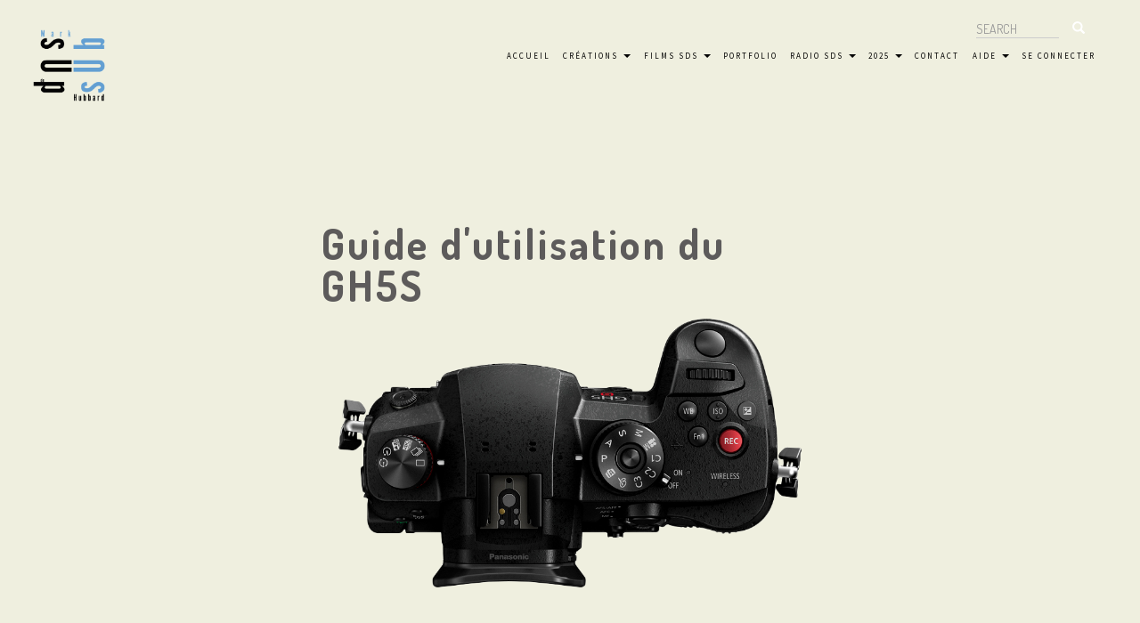

--- FILE ---
content_type: text/html; charset=UTF-8
request_url: https://supdesub.com/comment-utiliser-le-gh5-s
body_size: 31734
content:
<!DOCTYPE html>
<html  lang="fr" dir="ltr">
  <head>
    <meta charset="utf-8" />
<meta name="Generator" content="Drupal 10 (https://www.drupal.org)" />
<meta name="MobileOptimized" content="width" />
<meta name="HandheldFriendly" content="true" />
<meta name="viewport" content="width=device-width, initial-scale=1.0" />
<link rel="icon" href="/sites/default/files/favicon.png" type="image/png" />
<link rel="canonical" href="https://supdesub.com/comment-utiliser-le-gh5-s" />
<link rel="shortlink" href="https://supdesub.com/node/777" />

    <title>Comment utiliser le GH5 S | Sup de Sub</title>
    <meta name="apple-mobile-web-app-capable" content="yes" />
    <meta name="mobile-web-app-capable" content="yes">
    <link rel="stylesheet" media="all" href="/core/modules/system/css/components/align.module.css?t5creg" />
<link rel="stylesheet" media="all" href="/core/modules/system/css/components/fieldgroup.module.css?t5creg" />
<link rel="stylesheet" media="all" href="/core/modules/system/css/components/container-inline.module.css?t5creg" />
<link rel="stylesheet" media="all" href="/core/modules/system/css/components/clearfix.module.css?t5creg" />
<link rel="stylesheet" media="all" href="/core/modules/system/css/components/details.module.css?t5creg" />
<link rel="stylesheet" media="all" href="/core/modules/system/css/components/hidden.module.css?t5creg" />
<link rel="stylesheet" media="all" href="/core/modules/system/css/components/item-list.module.css?t5creg" />
<link rel="stylesheet" media="all" href="/core/modules/system/css/components/js.module.css?t5creg" />
<link rel="stylesheet" media="all" href="/core/modules/system/css/components/nowrap.module.css?t5creg" />
<link rel="stylesheet" media="all" href="/core/modules/system/css/components/position-container.module.css?t5creg" />
<link rel="stylesheet" media="all" href="/core/modules/system/css/components/progress.module.css?t5creg" />
<link rel="stylesheet" media="all" href="/core/modules/system/css/components/reset-appearance.module.css?t5creg" />
<link rel="stylesheet" media="all" href="/core/modules/system/css/components/resize.module.css?t5creg" />
<link rel="stylesheet" media="all" href="/core/modules/system/css/components/sticky-header.module.css?t5creg" />
<link rel="stylesheet" media="all" href="/core/modules/system/css/components/system-status-counter.css?t5creg" />
<link rel="stylesheet" media="all" href="/core/modules/system/css/components/system-status-report-counters.css?t5creg" />
<link rel="stylesheet" media="all" href="/core/modules/system/css/components/system-status-report-general-info.css?t5creg" />
<link rel="stylesheet" media="all" href="/core/modules/system/css/components/tablesort.module.css?t5creg" />
<link rel="stylesheet" media="all" href="/core/modules/system/css/components/tree-child.module.css?t5creg" />
<link rel="stylesheet" media="all" href="/modules/contrib/webform/modules/webform_bootstrap/css/webform_bootstrap.css?t5creg" />
<link rel="stylesheet" media="all" href="/modules/contrib/paragraphs/css/paragraphs.unpublished.css?t5creg" />
<link rel="stylesheet" media="all" href="https://cdn.jsdelivr.net/npm/bootstrap@3.4.1/dist/css/bootstrap.css" integrity="sha256-0XAFLBbK7DgQ8t7mRWU5BF2OMm9tjtfH945Z7TTeNIo=" crossorigin="anonymous" />
<link rel="stylesheet" media="all" href="https://cdn.jsdelivr.net/npm/@unicorn-fail/drupal-bootstrap-styles@0.0.2/dist/3.1.1/7.x-3.x/drupal-bootstrap.css" integrity="sha512-ys0R7vWvMqi0PjJvf7827YdAhjeAfzLA3DHX0gE/sPUYqbN/sxO6JFzZLvc/wazhj5utAy7rECg1qXQKIEZOfA==" crossorigin="anonymous" />
<link rel="stylesheet" media="all" href="https://cdn.jsdelivr.net/npm/@unicorn-fail/drupal-bootstrap-styles@0.0.2/dist/3.1.1/8.x-3.x/drupal-bootstrap.css" integrity="sha512-ixuOBF5SPFLXivQ0U4/J9sQbZ7ZjmBzciWMBNUEudf6sUJ6ph2zwkpFkoUrB0oUy37lxP4byyHasSpA4rZJSKg==" crossorigin="anonymous" />
<link rel="stylesheet" media="all" href="https://cdn.jsdelivr.net/npm/@unicorn-fail/drupal-bootstrap-styles@0.0.2/dist/3.2.0/7.x-3.x/drupal-bootstrap.css" integrity="sha512-MiCziWBODHzeWsTWg4TMsfyWWoMltpBKnf5Pf5QUH9CXKIVeGpEsHZZ4NiWaJdgqpDzU/ahNWaW80U1ZX99eKw==" crossorigin="anonymous" />
<link rel="stylesheet" media="all" href="https://cdn.jsdelivr.net/npm/@unicorn-fail/drupal-bootstrap-styles@0.0.2/dist/3.2.0/8.x-3.x/drupal-bootstrap.css" integrity="sha512-US+XMOdYSqB2lE8RSbDjBb/r6eTTAv7ydpztf8B7hIWSlwvzQDdaAGun5M4a6GRjCz+BIZ6G43l+UolR+gfLFQ==" crossorigin="anonymous" />
<link rel="stylesheet" media="all" href="https://cdn.jsdelivr.net/npm/@unicorn-fail/drupal-bootstrap-styles@0.0.2/dist/3.3.1/7.x-3.x/drupal-bootstrap.css" integrity="sha512-3gQUt+MI1o8v7eEveRmZzYx6fsIUJ6bRfBLMaUTzdmNQ/1vTWLpNPf13Tcrf7gQ9iHy9A9QjXKxRGoXEeiQnPA==" crossorigin="anonymous" />
<link rel="stylesheet" media="all" href="https://cdn.jsdelivr.net/npm/@unicorn-fail/drupal-bootstrap-styles@0.0.2/dist/3.3.1/8.x-3.x/drupal-bootstrap.css" integrity="sha512-AwNfHm/YKv4l+2rhi0JPat+4xVObtH6WDxFpUnGXkkNEds3OSnCNBSL9Ygd/jQj1QkmHgod9F5seqLErhbQ6/Q==" crossorigin="anonymous" />
<link rel="stylesheet" media="all" href="https://cdn.jsdelivr.net/npm/@unicorn-fail/drupal-bootstrap-styles@0.0.2/dist/3.4.0/8.x-3.x/drupal-bootstrap.css" integrity="sha512-j4mdyNbQqqp+6Q/HtootpbGoc2ZX0C/ktbXnauPFEz7A457PB6le79qasOBVcrSrOBtGAm0aVU2SOKFzBl6RhA==" crossorigin="anonymous" />
<link rel="stylesheet" media="all" href="/themes/custom/supdesub2/css/style.css?t5creg" />
<link rel="stylesheet" media="all" href="/themes/custom/supdesub2/css/blocks.css?t5creg" />
<link rel="stylesheet" media="all" href="/themes/custom/supdesub2/css/webforms.css?t5creg" />
<link rel="stylesheet" media="all" href="/themes/custom/supdesub2/css/preprod.css?t5creg" />
<link rel="stylesheet" media="all" href="/themes/custom/supdesub2/css/paragraph.css?t5creg" />
<link rel="stylesheet" media="all" href="/themes/custom/supdesub2/css/cours.css?t5creg" />
<link rel="stylesheet" media="all" href="/themes/custom/supdesub2/css/views.css?t5creg" />
<link rel="stylesheet" media="all" href="/themes/custom/supdesub2/css/menu.css?t5creg" />

    
    <link rel="preconnect" href="https://fonts.googleapis.com">
    <link rel="preconnect" href="https://fonts.gstatic.com" crossorigin>
    <link href="https://fonts.googleapis.com/css2?family=Source+Sans+Pro&display=swap" rel="stylesheet">
    <link href="https://fonts.googleapis.com/css?family=Dosis:600,400,700,300,800,500|Lato:400,700,700i,400i|Roboto:300,400|Source+Sans+Pro:400" rel="stylesheet"/>
    <link href="https://fonts.googleapis.com/css2?family=Oswald:wght@200;300;400;500;600;700&display=swap" rel="stylesheet">
    <link href="https://fonts.googleapis.com/css2?family=EB+Garamond:ital,wght@0,400;0,500;0,600;0,700;0,800;1,400;1,500;1,600;1,700;1,800&display=swap" rel="stylesheet">
    <link href="https://fonts.googleapis.com/css2?family=Lato:ital,wght@0,100;0,300;0,400;0,700;0,900;1,100;1,300;1,400;1,700;1,900&display=swap" rel="stylesheet">
	<script>
	var tabfilms = ['404813171','404816875','404808679','404814091','404815188','404815722','404815933','427392516','427392712','427393419','427394088','427394619','427395149','427395594','427396110','427411977','427418921','427413459','427414176','427415535','427416464','427417447','427417999','427419579','427420124','427439200','427440883','427441751','427442156','427442972','427443705','427468429','427469396','427469966','427470761','427471682','427473260','427473838','427474360','427477270','427477750','427478402','427479409','427481035','427481586','427485376','427486610','427487910','427488898','427495459','427496917','427497525','427498089','427501352','427502582','427503486','427503707','427504771','427505404','427506435','427506659','427507868','427509517','503693366','503694440','503694760','503695126','504998180','504998679','504999705','505000252','505000849','505001292','508566741','508568251','508569778','508571731','508572745','508575081','508576981','508579434','508581475','508583023','508584859','508588512','508590485','508591354','508591937','508593896','508594416','508595341','508596490','508597153','508598104','508598741','508599185','508599791','508600436','94d913167','952428514','952429001','953101919','953104344','953104559','953104981','953105859','953105925','953106577','953106639','953107179','953107848','953107934','953108427','953108489','953108750','953109528','953109620','953110052','953110284','953110423','953110578','620005230','620007089','620008857','620012948','620014010','620015897','620016714','620017882','620018964','620021055','620021914','620024952','620026735','620027824','622352195','953111882','622356540','622358422','953308514','622362470','953304578','953309355','953140129','953140224','953140649','953140760','953140912','953141029','953141206','953141443','953141508','953141742','953141850','953141911','953142012','953142185','953142259','953142381','953142451','953122854'];
	</script>
  </head>
  <!--
  <script async src="https://www.googletagmanager.com/gtag/js?id=G-JHZNFN3701"></script>
  -->
<script>
  window.dataLayer = window.dataLayer || [];
  function gtag(){dataLayer.push(arguments);}
  gtag('js', new Date());

  gtag('config', 'G-JHZNFN3701');
</script>
  <body class="page-node-page page-node-777 path-node has-glyphicons context-comment-utiliser-le-gh5-s">
    <a href="#main-content" class="visually-hidden focusable skip-link">
      Aller au contenu principal
    </a>
    
      <div class="dialog-off-canvas-main-canvas" data-off-canvas-main-canvas>
    

            <div id="banner">
              <div class="region region-banner">
    
  </div>

        </div>
    <div class="container top">
                                            <div class="col-sm-12" role="heading">
                          <div class="region region-header">
          <a class="logo navbar-btn pull-left" href="/index.php/" title="Accueil" rel="home">
      <img src="/sites/default/files/logo%20sds%20mark%20noir.png" alt="Accueil" />
    </a>
        <a class="name navbar-brand" href="/index.php/" title="Accueil" rel="home">Sup de Sub</a>
    <div class="search-block-form block block-search block-search-form-block" data-drupal-selector="search-block-form" id="block-formulairederecherche" role="search">
  
    
      <form action="/index.php/search/node" method="get" id="search-block-form" accept-charset="UTF-8">
  <div class="form-item js-form-item form-type-search js-form-type-search form-item-keys js-form-item-keys form-no-label form-group">
      <label for="edit-keys" class="control-label sr-only">Search</label>
  
  
  <div class="input-group"><input title="Saisir les termes à rechercher." data-drupal-selector="edit-keys" class="form-search form-control" placeholder="Search" type="search" id="edit-keys" name="keys" value="" size="15" maxlength="128" data-toggle="tooltip" /><span class="input-group-btn"><button type="submit" value="Search" class="button js-form-submit form-submit btn-primary btn icon-only"><span class="sr-only">Search</span><span class="icon glyphicon glyphicon-search" aria-hidden="true"></span></button></span></div>

  
  
  </div>
<div class="form-actions form-group js-form-wrapper form-wrapper" data-drupal-selector="edit-actions" id="edit-actions"></div>

</form>

  </div>
<div data-drupal-messages-fallback class="hidden"></div>
<nav role="navigation" aria-labelledby="block-navigationprincipale-menu" id="block-navigationprincipale">
            <h2 class="sr-only" id="block-navigationprincipale-menu">Navigation principale</h2>

      
      <ul class="menu menu--main nav navbar-nav">
                      <li class="first">
                                        <a href="">Ne pas supprimer</a>
              </li>
                      <li>
                                        <a href="/accueil" data-drupal-link-system-path="node/3">Accueil</a>
              </li>
                      <li class="expanded dropdown">
                                                                    <a href="" class="dropdown-toggle" data-toggle="dropdown">Créations <span class="caret"></span></a>
                        <ul class="dropdown-menu">
                      <li class="first">
                                        <a href="https://supdesub.com/creations">Campus IS</a>
              </li>
                      <li>
                                        <a href="/creations/58" data-drupal-link-system-path="creations/58">Campus JPC</a>
              </li>
                      <li>
                                        <a href="/au-theatre-du-chatelet" data-drupal-link-system-path="node/595">Au Théâtre du Châtelet</a>
              </li>
                      <li>
                                        <a href="https://supdesub.com/action-hotel">Action Hôtel</a>
              </li>
                      <li>
                                        <a href="https://www.supdesub.com/forum-libre-des-etudiantes">1er Forum à la MC93</a>
              </li>
                      <li>
                                        <a href="https://supdesub.com/merci-de-vous-liberer-2">MERCI DE VOUS LIBÉRER #2</a>
              </li>
                      <li>
                                        <a href="https://www.supdesub.com/soutenance">Soutenance Cinématographique</a>
              </li>
                      <li class="expanded dropdown last">
                                        <a href="https://www.supdesub.com/">MDVL # 4</a>
                        <ul class="dropdown-menu">
                      <li class="first">
                                        <a href="https://www.supdesub.com/plan">Plan</a>
              </li>
                      <li>
                                        <a href="https://www.supdesub.com/index.php/texte-general-0">Présentation du forum</a>
              </li>
                      <li>
                                        <a href="https://www.supdesub.com/reportage-libe">Reportage Libé</a>
              </li>
                      <li>
                                        <a href="https://www.supdesub.com/presentation-fdm">FDM</a>
              </li>
                      <li>
                                        <a href="https://www.supdesub.com/expo-eleves">Expo élèves</a>
              </li>
                      <li>
                                        <a href="https://www.supdesub.com/texte-general">Amphitheatre</a>
              </li>
                      <li>
                                        <a href="https://www.supdesub.com/art-people-tv">Art to the people (TV)</a>
              </li>
                      <li>
                                        <a href="https://www.supdesub.com/studio-mama-kc">Studio Mama KC</a>
              </li>
                      <li>
                                        <a href="https://www.supdesub.com/hors-serie-degout-du-capri-sonne">Hors Série Radio</a>
              </li>
                      <li>
                                        <a href="https://www.supdesub.com/index.php/creations-0">CRÉATIONS</a>
              </li>
                      <li>
                                        <a href="https://www.supdesub.com/man-keneen-ki">Man-Keneen-Ki</a>
              </li>
                      <li>
                                        <a href="https://www.supdesub.com/mapping">Ultra-panoramique</a>
              </li>
                      <li class="last">
                                        <a href="https://www.supdesub.com/rene-egger">Architecte</a>
              </li>
        </ul>
  
              </li>
        </ul>
  
              </li>
                      <li class="expanded dropdown">
                                                                    <a href="https://supdesub.com/vsfwnr" class="dropdown-toggle" data-toggle="dropdown">FILMS SdS <span class="caret"></span></a>
                        <ul class="dropdown-menu">
                      <li class="first">
                                        <a href="https://supdesub.com/vsfwnr">VSFWNR</a>
              </li>
                      <li>
                                        <a href="https://www.supdesub.com/relapse">RELAPSE</a>
              </li>
                      <li>
                                        <a href="https://supdesub.com/sleep">Sleep</a>
              </li>
                      <li class="last">
                                        <a href="/sds-mh-vue-par-sarah-saidi" data-drupal-link-system-path="node/1432">SdS-MH vu par…</a>
              </li>
        </ul>
  
              </li>
                      <li>
                                        <a href="/portfolio" data-drupal-link-system-path="node/700">Portfolio</a>
              </li>
                      <li class="expanded dropdown">
                                                                    <a href="/radios" class="dropdown-toggle" data-toggle="dropdown" data-drupal-link-system-path="radios">Radio SdS <span class="caret"></span></a>
                        <ul class="dropdown-menu">
                      <li class="first">
                                        <a href="https://www.supdesub.com/radios/198">LE Dégoût du capri-sonne</a>
              </li>
                      <li>
                                        <a href="https://www.supdesub.com/radios/153">LE GOÛT DU CAPRI-SONNE</a>
              </li>
                      <li class="last">
                                        <a href="/radios/154" data-drupal-link-system-path="radios/154">À PROPOS DE SdS</a>
              </li>
        </ul>
  
              </li>
                      <li class="expanded dropdown">
                                                                    <a href="/lequipe" class="dropdown-toggle" data-toggle="dropdown" data-drupal-link-system-path="node/154">2025 <span class="caret"></span></a>
                        <ul class="dropdown-menu">
                      <li class="first">
                                        <a href="/descriptif" data-drupal-link-system-path="node/268">Descriptif</a>
              </li>
                      <li class="last">
                                        <a href="/equipes" data-drupal-link-system-path="node/1357">Équipes</a>
              </li>
        </ul>
  
              </li>
                      <li>
                                        <a href="/nous-ecrire" data-drupal-link-system-path="webform/m_ecrire">Contact</a>
              </li>
                      <li class="expanded dropdown active active-trail">
                                                                    <a href="" class="dropdown-toggle active-trail" data-toggle="dropdown">Aide <span class="caret"></span></a>
                        <ul class="dropdown-menu">
                      <li class="first">
                                        <a href="/comment-se-connecter-au-site" data-drupal-link-system-path="node/265">Comment se connecter</a>
              </li>
                      <li>
                                        <a href="/comment-rejoindre-les-serveurs-sup-de-sub-sur-discord" data-drupal-link-system-path="node/267">Rejoindre les serveurs Sup de Sub sur Discord</a>
              </li>
                      <li>
                                        <a href="/comment-rejoindre-les-cours-de-sup-de-sub-sur-zoom" data-drupal-link-system-path="node/266">Rejoindre les cours de Sup de Sub sur Zoom</a>
              </li>
                      <li>
                                        <a href="/comment-gerer-le-stream-live" data-drupal-link-system-path="node/283">Comment gérer le Stream live</a>
              </li>
                      <li class="active active-trail last">
                                        <a href="/comment-utiliser-le-gh5-s" class="active-trail is-active" data-drupal-link-system-path="node/777">Comment utiliser le GH5</a>
              </li>
        </ul>
  
              </li>
                      <li class="last">
                                        <a href="/user/login" title="Se connecter" data-drupal-link-system-path="user/login">Se connecter</a>
              </li>
        </ul>
  

  </nav>

  </div>

                    </div>
                        </div>


    <div role="main" class="main-container container-fluid js-quickedit-main-content">
        <div class="row">
                        
                                    <section class="col-sm-12">

                                
                                
                                                    <a id="main-content"></a>
                      <div class="region region-content">
      
<article data-history-node-id="777" class="page full clearfix">

    
        

    
    <div class="content">
        
      <div class="field field--name-field-paragraphe field--type-entity-reference-revisions field--label-hidden field--items">
              <div class="field--item">  
  <div class="paragraph paragraph--type--colonnes-3-6-3 paragraph--view-mode--default">
            <section>
        <div class="row">
            <div class="col-sm-3">
                
            </div>
            <div class="col-sm-6">
                
            <div class="field field--name-field-colonne-2 field--type-text-long field--label-hidden field--item"><h2><span id="cke_bm_672S" style="display: none;">&nbsp;</span><strong>Guide d'utilisation du GH5S</strong></h2>
<img alt="LUMIX GH5S" data-entity-type="file" data-entity-uuid="6708e7bd-7afd-4cad-a68b-43ef395fcaaa" src="/sites/default/files/inline-images/lumix_gh5s_top.png" class="align-center" width="900" height="500" loading="lazy">
<h5>&nbsp;</h5>

<p>&nbsp;</p>

<h5><a href="https://supdesub.com/sites/default/files/2021-11/Menus_GH5S_1_Ecran.pdf"><img alt="icon pdf" data-entity-type="file" data-entity-uuid="f6adcf3a-0d53-43b7-a4da-252fdb232ee6" height="63" src="/sites/default/files/inline-images/pdf%20%281%29.png" width="63" loading="lazy"></a>1 [ <strong>Ecran</strong>&nbsp;]</h5>

<p>&nbsp;</p>

<h5><a href="https://supdesub.com/sites/default/files/2021-11/Menus_GH5S_2_Boutons.pdf"><img alt="icon pdf" data-entity-type="file" data-entity-uuid="f6adcf3a-0d53-43b7-a4da-252fdb232ee6" height="63" src="/sites/default/files/inline-images/pdf%20%281%29.png" width="63" loading="lazy"></a>2 [ <strong>Boutons</strong> ]</h5>

<p>&nbsp;</p>

<h5><span id="cke_bm_840S" style="display: none;">&nbsp;</span><a href="https://supdesub.com/sites/default/files/2021-11/Menus_GH5S_3_ModifierlesBoutons.pdf"><img alt="icon pdf" data-entity-type="file" data-entity-uuid="f6adcf3a-0d53-43b7-a4da-252fdb232ee6" height="63" src="/sites/default/files/inline-images/pdf%20%281%29.png" width="63" loading="lazy"></a>3 [ <b>Modifier les Boutons </b> ]</h5>

<p>&nbsp;</p>

<h5><span id="cke_bm_840S" style="display: none;">&nbsp;</span><a href="https://supdesub.com/sites/default/files/2021-11/Menus_GH5S_4_Workflow.pdf"><img alt="icon pdf" data-entity-type="file" data-entity-uuid="f6adcf3a-0d53-43b7-a4da-252fdb232ee6" height="63" src="/sites/default/files/inline-images/pdf%20%281%29.png" width="63" loading="lazy"></a>4 [ <b>Workflow</b>&nbsp;]</h5>

<h5>&nbsp;</h5>

<h5><span id="cke_bm_840S" style="display: none;">&nbsp;</span><a href="https://supdesub.com/sites/default/files/2021-11/Menus_GH5S_5_Aides_Cadre.pdf"><img alt="icon pdf" data-entity-type="file" data-entity-uuid="f6adcf3a-0d53-43b7-a4da-252fdb232ee6" height="63" src="/sites/default/files/inline-images/pdf%20%281%29.png" width="63" loading="lazy"></a>5 [ <b>Aides Cadre</b>&nbsp;]</h5>

<p>&nbsp;</p>

<h5><span id="cke_bm_840S" style="display: none;">&nbsp;</span><a href="https://docs.google.com/document/d/1ELry4a0lEo5Xz0x5wpxKj1JcjUI8Ti3kLtaKSb7FA3Q/edit" title="Aides Exposition"><img alt="icon pdf" data-entity-type="file" data-entity-uuid="f6adcf3a-0d53-43b7-a4da-252fdb232ee6" height="63" src="/sites/default/files/inline-images/pdf%20%281%29.png" width="63" loading="lazy"></a>6 [ <b>Aides Exposition</b>&nbsp;]</h5>

<p>&nbsp;</p>

<h5><span id="cke_bm_840S" style="display: none;">&nbsp;</span><a href="https://docs.google.com/document/d/1aYaIWFkOTJjP27nCvK7oLx4o33u0GawgcZlLtN0__54/edit" title="Aide Focus"><img alt="icon pdf" data-entity-type="file" data-entity-uuid="f6adcf3a-0d53-43b7-a4da-252fdb232ee6" height="63" src="/sites/default/files/inline-images/pdf%20%281%29.png" width="63" loading="lazy"></a>7 [ <b>Aides Focus</b>&nbsp;]</h5>

<p>&nbsp;</p>

<h5><span id="cke_bm_840S" style="display: none;">&nbsp;</span><a href="https://docs.google.com/document/d/12352Q_5_spE61e5Cf0I591y-F1A7ebaDLbSNZ82t4_k/edit" title="Photo"><img alt="icon pdf" data-entity-type="file" data-entity-uuid="f6adcf3a-0d53-43b7-a4da-252fdb232ee6" height="63" src="/sites/default/files/inline-images/pdf%20%281%29.png" width="63" loading="lazy"></a><strong>8 [ Mode Photo ]</strong></h5>

<p>&nbsp;</p>

<h5><span id="cke_bm_840S" style="display: none;">&nbsp;</span><a href="https://docs.google.com/document/d/1UBpIHN284V64liN9yI0_5MDP2beCuPN1Udv05R3sBoA/edit" title="Son"><img alt="icon pdf" data-entity-type="file" data-entity-uuid="f6adcf3a-0d53-43b7-a4da-252fdb232ee6" height="63" src="/sites/default/files/inline-images/pdf%20%281%29.png" width="63" loading="lazy"></a><strong>9 [ Son&nbsp;]</strong></h5>

<p>&nbsp;</p>

<h5>&nbsp;</h5>

<h5><span id="cke_bm_840S" style="display: none;">&nbsp;</span><a href="https://docs.google.com/document/d/1UBpIHN284V64liN9yI0_5MDP2beCuPN1Udv05R3sBoA/edit" title="Parametres"><img alt="icon pdf" data-entity-type="file" data-entity-uuid="f6adcf3a-0d53-43b7-a4da-252fdb232ee6" height="63" src="/sites/default/files/inline-images/pdf%20%281%29.png" width="63" loading="lazy"></a><strong>10 [ Modifier les&nbsp;Paramètres ]</strong></h5>

<p>&nbsp;</p>

<h5><span id="cke_bm_840S" style="display: none;">&nbsp;</span><a href="https://docs.google.com/document/d/1h4p854r9WbTp-ZDxvtdRJypshO4DO9R5nyQyoMZMZRs/edit" title="Lecture"><img alt="icon pdf" data-entity-type="file" data-entity-uuid="f6adcf3a-0d53-43b7-a4da-252fdb232ee6" height="63" src="/sites/default/files/inline-images/pdf%20%281%29.png" width="63" loading="lazy"></a><strong>11 [ Mode Lecture&nbsp;]</strong></h5>

<p>&nbsp;</p>

<h5><span id="cke_bm_840S" style="display: none;"><span id="cke_bm_966S" style="display: none;">&nbsp;</span>&nbsp;</span><a href="https://docs.google.com/document/d/1s9V4ZIfkOgxcEme62M2ncrK1HSI6Re36z2GCxGKZ-H0/edit" title="Spécifique"><img alt="icon pdf" data-entity-type="file" data-entity-uuid="f6adcf3a-0d53-43b7-a4da-252fdb232ee6" height="63" src="/sites/default/files/inline-images/pdf%20%281%29.png" width="63" loading="lazy"></a><strong>12&nbsp;[ Mode Spécifique&nbsp;]</strong></h5>

<p>&nbsp;</p>
</div>
      
            </div>
            <div class="col-sm-3">
                
            </div>
        </div>
        </section>
      </div>
</div>
          </div>
  
    </div>

</article>


  </div>

                            </section>

                                </div>
    </div>
            <footer class="footer container-fluid" role="contentinfo">
              <div class="region region-footer">
    <section id="block-supdesub2-reseauxsociaux" class="block block-block-content block-block-content3f3ea15d-6f1a-4974-99d4-e7665b03b9de clearfix">
  
    

      
            <div class="field field--name-body field--type-text-with-summary field--label-hidden field--item"><div class="row"><img src="/sites/default/files/inline-images/CDC%20inves%20Ministere.png" data-entity-uuid="b33c8550-5833-45ba-9a14-330d862f1e65" data-entity-type="file" alt="LOGO MINISTRE DU TRAVAIL" width="968" height="233" class="align-center" loading="lazy"><p>&nbsp;</p><p>&nbsp;</p><img src="/sites/default/files/inline-images/Bande%20logo%20partenaire_1.png" data-entity-uuid="d57399a2-35f8-4f33-9837-5a0db0a4627d" data-entity-type="file" alt="&quot;&quot;" width="1320" height="151" class="align-center" loading="lazy"><p>&nbsp;</p><p>&nbsp;</p><img src="/sites/default/files/inline-images/unnamed_6.jpg" data-entity-uuid="5defaad0-296a-4a75-a327-501fd2b9fcad" data-entity-type="file" alt width="130" height="144" class="align-center" loading="lazy"><hr><a href="mailto:contact@lfks.net"><img src="/sites/default/files/inline-images/mail_0.png" data-entity-uuid="3a436900-a88d-4e9d-aa1a-de103b980e4e" data-entity-type="file" alt="Mail" width="69" height="69" loading="lazy"></a><a href="https://www.facebook.com/supdesub/" target="_blank"><img src="/sites/default/files/inline-images/facebook.png" data-entity-uuid="868564d1-a898-4566-9814-cf3d8fb557c7" data-entity-type="file" alt="Facebook" width="70" height="70" loading="lazy"></a><a href="https://www.instagram.com/supdesub/?hl=fr" _blank id rel target="_blank" title><img src="/sites/default/files/inline-images/instagram.png" data-entity-uuid="7df96281-6c17-4bca-a45d-4e51b3ffffd2" data-entity-type="file" alt="Instagram" width="74" height="74" loading="lazy"></a></div><div class="col-sm-6">© Copyright LFKs 2020. Tous droits réservés.</div></div>
      
  </section>


  </div>

        </footer>
    
  </div>

    
    <script type="application/json" data-drupal-selector="drupal-settings-json">{"path":{"baseUrl":"\/","pathPrefix":"","currentPath":"node\/777","currentPathIsAdmin":false,"isFront":false,"currentLanguage":"fr"},"pluralDelimiter":"\u0003","suppressDeprecationErrors":true,"bootstrap":{"forms_has_error_value_toggle":1,"modal_animation":1,"modal_backdrop":"true","modal_focus_input":1,"modal_keyboard":1,"modal_select_text":1,"modal_show":1,"modal_size":"","popover_enabled":1,"popover_animation":1,"popover_auto_close":1,"popover_container":"body","popover_content":"","popover_delay":"0","popover_html":0,"popover_placement":"right","popover_selector":"","popover_title":"","popover_trigger":"click","tooltip_enabled":1,"tooltip_animation":1,"tooltip_container":"body","tooltip_delay":"0","tooltip_html":0,"tooltip_placement":"auto left","tooltip_selector":"","tooltip_trigger":"hover"},"ajaxTrustedUrl":{"\/index.php\/search\/node":true},"user":{"uid":0,"permissionsHash":"8b83110b32a08c786d55810d8b943a4a4b9af9455aad305d2e74cf6df44f9a20"}}</script>
<script src="/core/assets/vendor/jquery/jquery.min.js?v=3.7.1"></script>
<script src="/core/assets/vendor/underscore/underscore-min.js?v=1.13.6"></script>
<script src="/core/assets/vendor/once/once.min.js?v=1.0.1"></script>
<script src="/sites/default/files/languages/fr_V4U-OLdhUcMwPpbr9WpsPdXHcx8OQHbe83PyDPqMG7I.js?t5creg"></script>
<script src="/core/misc/drupalSettingsLoader.js?v=10.2.2"></script>
<script src="/core/misc/drupal.js?v=10.2.2"></script>
<script src="/core/misc/drupal.init.js?v=10.2.2"></script>
<script src="/modules/contrib/webform/js/webform.behaviors.js?v=10.2.2"></script>
<script src="/core/misc/states.js?v=10.2.2"></script>
<script src="/themes/contrib/bootstrap/js/misc/states.js?t5creg"></script>
<script src="/modules/contrib/webform/js/webform.states.js?v=10.2.2"></script>
<script src="/modules/contrib/webform/modules/webform_bootstrap/js/webform_bootstrap.states.js?v=10.2.2"></script>
<script src="https://cdn.jsdelivr.net/npm/bootstrap@3.4.1/dist/js/bootstrap.js" integrity="sha256-29KjXnLtx9a95INIGpEvHDiqV/qydH2bBx0xcznuA6I=" crossorigin="anonymous"></script>
<script src="/themes/custom/supdesub2/js/scripts.js?t5creg"></script>
<script src="/themes/contrib/bootstrap/js/drupal.bootstrap.js?t5creg"></script>
<script src="/themes/contrib/bootstrap/js/attributes.js?t5creg"></script>
<script src="/themes/contrib/bootstrap/js/theme.js?t5creg"></script>
<script src="/themes/contrib/bootstrap/js/popover.js?t5creg"></script>
<script src="/themes/contrib/bootstrap/js/tooltip.js?t5creg"></script>
<script src="/themes/custom/supdesub2/js/paragraph.js?t5creg"></script>

  </body>
</html>


--- FILE ---
content_type: text/css
request_url: https://supdesub.com/themes/custom/supdesub2/css/style.css?t5creg
body_size: 15994
content:
/*******************************************************************************
FONTS
*******************************************************************************/
@font-face {
    font-family: 'AlternateGothic';
    src: url('fonts/AlternateGothicATF-Medium.otf') format('truetype');
    font-weight: normal;
    font-style: normal;
}





/*******************************************************************************
BALISES STANDARDS
*******************************************************************************/
body{
    background-color: #EFEFDF; /* ancien : ede9de; */
    font-family: eb-garamond;
    font-weight: 400;
    font-style: normal;
    font-size: 13px;
    letter-spacing: .08em;
    line-height: 17px;
    text-transform: none;
    color: #303030;
    margin: 0px;
}

a{
    color: #4992b6;
}

a.boutons{
    display: block;
    padding: 12px;
    border: 1px solid #959393;
    margin: 4px auto;
    border-radius: 3px;
    max-width: 200px;
}

.sous-contenu {
    margin-top: 35px;
}

a.boutons.sous-contenu {
    margin-top: 35px;
}

img{
    max-width: 100%;
    height: auto;
}

h1,h2,h3,h4,h5{
    color: #5d5b5b;
    font-family: Dosis;
    font-weight: 400;
    font-style: normal;
    font-size: 47px;
    letter-spacing: 3px;
    line-height: 1em;
    text-transform: none;
    text-rendering: optimizeLegibility;
}

h1{
    font-family: Lato;
    font-size: 60px;
    color: #6c6a6a;
    font-style: normal;
    font-size: 60px;
    letter-spacing: 6px;
    line-height: .9em;
    text-transform: none;
    font-weight:700;
    word-break:break-word;
}

h1.petit{
    font-size: 32px;
}

h3{
    color: #2585c1;
    font-size: 14px;
    line-height: 1.1em;
    text-transform: none;
}

h4,h5,h6 {
    font-size: 16px;
    color: #303030;
    font-family: eb-garamond;
    letter-spacing: .08em;
    line-height: 17px;
    font-weight: 700;
    text-transform: uppercase;
    margin-top: 18px;
    margin-bottom: 12px;
}

h5{
    font-size: 10pt;
    font-variant: normal;
    white-space: pre-wrap;
    font-family: Calibri,sans-serif;
    color: rgb(0,0,0);
    font-weight: 400;
    font-style: italic;
    letter-spacing: 1px;
    text-transform:none;
}

h6{
    font-size:13pt;
    margin-top: 12px;
    margin-bottom: 5px;
    font-weight: 400;
    text-transform:none;
}

p{
    margin-bottom:15px;
    margin-top:15px;
}

audio{
	width:100%;
	margin-top:5px;
}
/*******************************************************************************
TABLEAUX
*******************************************************************************/

td {
    padding: 5px;
    border: 1px black solid;
}

/*******************************************************************************
AUTRES BALISES
*******************************************************************************/
.logo img{
    width:81px;
    margin-left:7px;
}
.name.navbar-brand{
    display:none;
}

hr{
    color: rgba(84,84,84,.5);
    background-color: rgba(84,84,84,.5);
}

.container{
    width:100%;
}

.container.top{
    padding-top: 25px;
    top: 0px;
    position: absolute;
}



.menu--main{
    padding-top:27px;
    padding-right: 13px;
}

.main-container{
    padding:170px 37px;
}
.path-radios .main-container{
    padding:37px 37px;
}

.row {
    margin: 30px 0px 0px 0px;
}

.footer {
    margin-top: 45px;
    padding-top: 35px;
    padding-bottom: 36px;
    border-top: none;
    background-color: #33a3db;
    text-align: center;
}

.footer #logos img{
    margin: 12px;
    max-height: 72px;
    vertical-align: baseline;
}

.footer #logos img{
    margin: 12px;
    max-height: 72px;
    vertical-align: baseline;
}

.footer #logos{
    margin-bottom: 100px;
    text-align: right;
}

.footer #reseaux-sociaux{
    margin-bottom: 60px;
}

.footer #reseaux-sociaux img{
    max-width: 28px;
}

.footer #reseaux-sociaux a{
    margin: 0px 6px;
}

.footer #block-copyright{
    margin-bottom: 50px;
}

pre, .pre{
    font-family: monospace,monospace;
    font-size: 1em;
    background-color: initial;
    border: none;
    border-radius: 0px;
    line-height: 1.42857143;
    color: #333;
    word-break: normal;
    word-wrap: normal;
    display: block;
    padding: 4.5px;
    margin: 0 0 10px;
}

.pre.aff-trav{
    margin:0px;
    padding:0px;
}

h1.aff-trav{
    font-size: 40px;
    font-weight: 900;
    letter-spacing: 0px;
    line-height: 1.2em;  
}

p.legende-photo{
    background-color: rgba(216,204,176,.98);
    padding: 15px;
    text-align: left !important;
}

p.encadrenoir{
    padding:20px;
    /* border:1px solid black; */
    border-radius:5px;
    background-color:#64a2d5;
    color:white;
    text-align:center;
    margin: 20px 48px 5px;
}

p.encadrenoir2 {
    padding: 20px;
    margin: 20px 20px 5px 25px;
    border: 1px solid black;
}

p.retrait1{
    margin-left:48px;
}
p.retrait2{
    margin-left:96px;
}
p.retrait3{
    margin-left:144px;
}
p.retrait4{
    margin-left:192px;
}


span.blue{
    color: #2585c1;
}

span.fondbleu{
    background-color: #64a2d5;
    padding: 1px 5px;
    color: white;
}

p.hr1{
    text-align:center;
    background-image: url("images/carregris.png");
    background-repeat: no-repeat;
    background-size: 100% 1px;
    background-position-y: center;
    margin: 60px 10px;
}

p.hr1 img{
    background-color: #EFEFDF;
}

p.orange{
    background-image: url(images/img_gauche_orange.png);
    padding: 9px 11px 0px 108px;
    color: white;
    height: 38px;
    display: inline-block;
    font-family: Dosis;
    font-weight: 500;
    font-size: 28px;
    background-repeat: no-repeat;
}

.field--type-image img {
    width: 100%;
}

p.hr1 .field--type-image img {
    width: 100%;
}

p.bouton-question{
    padding: 20px;
    border-radius: 5px;
    background-color: #FAB331ff;
    color: white;
    text-align: center;
    margin: 20px 48px 5px;
    cursor: pointer;
    font-weight: 700;
    border:1px solid white;
}


.path-frontpage .paragraph--type--colonnes-6-6 .col-sm-6 {
    padding-right: 0px;
    padding-left: 0px;
}

.path-frontpage  h3{
    color:#353636;
    font-family: Dosis;
    font-weight: 400;
    font-style: normal;
    font-size: 14px;
    letter-spacing: 3px;
    line-height: 1.1em;
    text-transform: none;
}

.path-frontpage  h2{
    font-family: Dosis;
    font-weight: 300;
    font-style: normal;
    font-size: 25px;
    letter-spacing: 2px;
    line-height: 1.2em;
    text-transform: uppercase;
}

/* STYLES SPOC */
article ul{
    padding-left: 48px;
    /* max-width: 500px; */
    margin-block-start: 1em;
    margin-block-end: 1em;
    margin-inline-start: 0px;
    margin-inline-end: 0px;
}

article ul li{
    list-style-type: '-     ';
    margin: 0 0 10px;
    margin-block-start: 1em;
    margin-block-end: 1em;
    margin-inline-start: 0px;
    margin-inline-end: 0px;
}

/* article ul li::after{
    content: ";";
}
article ul li:last-child::after{
  content: ".";
} 

article ul.stylepuce2 li::after{
    content: "";
}
article ul.stylepuce2 li:last-child::after{
  content: "";
} */

.align-center {
    text-align: center;
}

article .field--name-field-media-oembed-video{
    /* margin-left: 48px; POURQUOI ??? */
}

 article .field--name-field-fichier-soundcloud .field--name-field-media-oembed-video {
    margin-left: 0px;
}

.commentaire-video{
   margin-left: 48px;
   font-style: italic;
}

.colonne-droite-spoc{
    padding-top:30px;
}

.image-auteur{
    position:relative;
}
.calque-photo-auteur, .calque-photo-auteur2{
    position: absolute;
    background-color: rgba(229,141,0,0.21);
    z-index: 3;
    height: 100%;
    right: 15px;
    left: 15px;
}

.calque-photo-auteur2{
    right: 0px;
    left: 0px;
}

span.section {
    text-transform: lowercase;
}

#phrase-obtenue, p.reponse-obtenue{
    border: 1px solid black;
    padding: 15px;
    text-align: center;
    font-weight: bold;
    font-size: 18px;
    margin: 20px 48px 5px;
    border-radius: 5px;
}  

.paragraph--type--travaux-etudiants .is-unpublished{
    background-color: initial;
} 

/* VSFWNR */
body.context-vsfwnr{
    background-color: #f0f0f0;
    /* border:50px solid white; */
    font-family: Dosis;
}

body.page-node-type-vsfwnr{
    background-color: #f0f0f0;
    font-family: Dosis;
}

body.context-vsfwnr .container.top {
    padding-top: 75px;
}

body.context-vsfwnr h3, body.context-vsfwnr h4, body.context-vsfwnr h5{
    font-family: Dosis;
}

.bloc-distrib .field--name-user-picture {
    margin-bottom: 10px;
}

.user-logged-in .container.top {
    top:60px;
}


/***********************************
RECHERCHE
***********************************/
#block-formulairederecherche{
    width: 200px;
    position: absolute!important;
    right: 35px;
    top: -8px;
}
.form-type-search input,.form-type-search input:focus,.form-type-search input:active {
    background: none!important;
    border-radius: 0px!important;
    border: none!important;
    border-bottom: 1px solid #ccc!important;
    padding: 0px!important;
    height: 20px!important;
    text-transform: uppercase;
    font-family: Dosis;
    position: absolute!important;
    top: 6px!important;
    right: 41px!important;
    width: 93px!important;
    box-shadow: inherit!important;
    -webkit-box-shadow: inherit!important;
    color: white!important;
}


.form-type-search .btn.active.focus, 
.form-type-search .btn.active:focus, 
.form-type-search .btn.focus, 
.form-type-search .btn:active.focus, 
.form-type-search .btn:active:focus, 
.form-type-search .btn:focus {
    outline: initial!important;
}

.path-recherche .form-type-search input,
.path-recherche .form-type-search input:focus,
.path-recherche .form-type-search input:active {
    position: initial!important;
    color: initial !important;
}

input:-webkit-autofill, 
input:-webkit-autofill:hover, 
input:-webkit-autofill:focus, 
input:-webkit-autofill:active {
    transition: background-color 5000s ease-in-out 0s, color 5000s ease-in-out 0s;
;
    color: white!important;
}

.form-type-search .btn.active, 
.form-type-search .btn:active {
    background-image: none;
    outline: 0;
    -webkit-box-shadow: inherit!important;
    box-shadow: inherit!important;
}

.form-type-search .form-submit {
    background: none!important;
    border: none!important;
}

.media-oembed-content {
    width: 460px;
    height: 260px;
    max-width: 100%;
}

.toggle-next{
    cursor:pointer;
}

h3.type-contenu {
    text-transform: uppercase;
    display: inline-block;
    background-color: #ccc;
    padding: 4px 6px;
    margin-bottom: -3px;
    margin-left: 23px;
}

/* MENU NIVEAU 3 */
ul.nav li.dropdown:hover > ul.dropdown-menu {
  display: block;
}

#block-navigationprincipale .dropdown-menu .dropdown-menu{
	left: 100%;
    top: -8px;
    background-color: rgba(100,100,100,0.3);
    color: white;
}

/* CREATIONS - PAGE */

.page-node-creations .field--name-field-elements > .field--item {
    margin: 10px 0px;
}

.page-node-creations .field--name-field-elements > .field--item .paragraph--type--texte-simple .paragraph {
    padding: 20px;
}

.encadre{
	box-shadow: 1px 1px 2px grey;
	border: 1px solid grey;
}

.blanc{
	background-color:white;
}

.pc50{
	margin:0px auto;
	width:50%;
}
.pc75{
	margin:0px auto;
	width:75%;
}

.creation-sur-titre{
    letter-spacing: 0.05em;
    font-size: 66px;
    color: #737373;
    text-align: center;
    margin-bottom: 80px;
    font-weight: bold;
	font-family: eb-garamond;
	line-height: 0.8em;
}
.creation-header{
	/* background:white;*/
	/* border: 1px solid grey;
	box-shadow:2px 2px 2px grey; */
	padding:10px 20px 10px 24px;
	color:#545454;
	font-family: eb-garamond;
	line-height: 3em;
}
.creation-header.liste{
	padding: 35px 20px 35px 30px;
}
.creation-header .creation-titre{
	font-size: 35px;
	letter-spacing: 3px;
	margin-top: 0px;
	padding-bottom: 17px;
	border-bottom: 2px solid #545454;
    display: inline-block;
}
.creation-header .creation-titre.liste{
	width: 600px;
	border-bottom: 1px solid #545454;
}
.creation-header .creation-titre-liste.liste{
	font-size: 35px;
	letter-spacing: 3px;
	margin-top: 14px;
}
.creation-titre-complement{
	font-size: 17px;
    display: inline-block;
}

.creation-date-lieu{
	font-size: 13px;
    margin-bottom: 53px;
}

.creation-sous-titre {
    margin-bottom: 18px;
}

.creation-image{
	margin:0px auto;
    width: 315px;
    height: 315px;
	position: relative;
	background-repeat: no-repeat;
    background-position: center;
}

.creation-image-liste img{
	height: 100%;
    width: auto;
    position: absolute;
    right: 10px;
    top: 10px;
}

.view-creations .accroche-3 a:hover{
	text-decoration:none;
}

.col-sm-4.icone a{
	color:black;
}
.col-sm-4.icone a:hover{
	color:white;
}

.creation-image img{
	position: absolute;
    width: 169px;
    left: 72px;
    top: 83px;
	filter: drop-shadow(2px 4px 6px grey);
}
.creation-image.img2 img{
	transform: scaleX(-1);
	filter: sepia(0.5);
	filter: drop-shadow(2px 4px 6px black);
}

.creation-type{
	position: absolute;
	left: 80px;
    top: 78px;
    font-weight: 900;
    font-family: eb-garamond;
    font-size: 16px;
	color: white;
}

.creation-titre-dans-bloc{
	position: absolute;
    width: 168px;
    left: 73px;
    top: 220px;
    font-weight: 900;
    font-family: eb-garamond;
    text-align: center;
    color: white;
    font-size: 26px;
}

.creation-texte-retour{
	clear: both;
    float: right;
    color: #6B9ECC;
    font-size: 15px;
    margin-top: 5px;
    margin-right: 11px;
}

.creations.accroche-2 .col-sm-12{
	padding-right: 0px;
    padding-left: 0px;
}

a.creation-lienfooter {
    display: block;
    max-width: 580px;
    margin: 76px auto 0px;
    text-align: center;
    font-size: 20px;
    /* background-color: white; */
    padding: 20px;
	/* box-shadow:2px 2px 2px grey; */
	border:1px solid grey;
}

.boutons-bas {
    text-align: center;
    margin-top: 10px;
    display: flex;
    justify-content: center;
}

.bouton-bas {
    display: inline-block;
    width: 40px;
    height: 40px;
    background-color: #286090;
    cursor:pointer;
    background-repeat: no-repeat;
    background-size: 80%;
    background-position: center;
    border-radius: 5px;
    display: flex;
    margin: 0px 2px;
}

.bouton-bas.non{
    background-color: #ef4e29; 
}

.bouton-bas.oui{
    background-color: #4cae4c;
}

.bouton-bas:hover,.bouton-bas.non:hover {
    background-color: grey;
    background-size: 70%;
}

@media (max-width: 768px){
	.creation-header .creation-titre.liste{
		width: 100%;
	}
    h1{
        font-size: 16px;
        letter-spacing: 1px;
        line-height: 1em;        
    }
    pre .pre{
        font-size: 1em;
        line-height: 0.428571;
    }
    .col-lg-1, .col-lg-10, .col-lg-11, .col-lg-12, .col-lg-2, .col-lg-3, .col-lg-4, .col-lg-5, .col-lg-6, .col-lg-7, .col-lg-8, .col-lg-9, .col-md-1, .col-md-10, .col-md-11, .col-md-12, .col-md-2, .col-md-3, .col-md-4, .col-md-5, .col-md-6, .col-md-7, .col-md-8, .col-md-9, .col-sm-1, .col-sm-10, .col-sm-11, .col-sm-12, .col-sm-2, .col-sm-3, .col-sm-4, .col-sm-5, .col-sm-6, .col-sm-7, .col-sm-8, .col-sm-9, .col-xs-1, .col-xs-10, .col-xs-11, .col-xs-12, .col-xs-2, .col-xs-3, .col-xs-4, .col-xs-5, .col-xs-6, .col-xs-7, .col-xs-8, .col-xs-9 {
        padding-right: 0px; 
        padding-left: 0px;
    }
    .calque-photo-auteur{
        right: 5px;
        left: 5px;
    }
    .main-container {
        padding: 200px 20px;
    }
    .path-radios .main-container{
        padding:37px 37px;
    }
    article .field--name-field-media-oembed-video{
        margin-left: 0px;
    }
    .commentaire-video{
       margin-left: 0px;
    }
    article ul{
        padding-left: 10px;
    }
	.path-cine-club .row{
		margin:0px;
	}
	.path-cine-club .main-container {
        padding: 200px 0px;
    }
	.creation-image-liste img {
		height: 37%;
		right: 0px;
		top: 0px;
	}
}

@media (max-width: 767px) {
    .wrap > thead > tr > th, 
    .wrap > tbody > tr > th, 
    .wrap > tfoot > tr > th, 
    .wrap > thead > tr > td, 
    .wrap > tbody > tr > td, 
    .wrap > tfoot > tr > td {
        white-space: initial!important;
    }
}
    


--- FILE ---
content_type: text/css
request_url: https://supdesub.com/themes/custom/supdesub2/css/blocks.css?t5creg
body_size: -43
content:
#block-block-a-la-une-front{
    margin-top: 30px;
}

--- FILE ---
content_type: text/css
request_url: https://supdesub.com/themes/custom/supdesub2/css/webforms.css?t5creg
body_size: 1379
content:
/*
To change this license header, choose License Headers in Project Properties.
To change this template file, choose Tools | Templates
and open the template in the editor.
*/
/* 
    Created on : 14 avr. 2020, 11:09:52
    Author     : jeanchris
*/


.form-control {
    max-width:100%;
}
    
.webform-element--title-inline > label {
    display: inline-block;
    width: 100px;
}

.enligne{
    display: inline-block;
}

.enligne .form-text{
    width: inherit;
    display: inline-block;
}

.afficher-description .form-text{
    width: inherit;
    display: inline-block;
}

.afficher-description .description{
    display: inline-block;
    width: 100px;
    color:rgb(48, 48, 48);
    font-family:eb-garamond;
    font-size:13px;
    font-style:normal;
    font-weight:700;
    height:17px;
    letter-spacing:1.04px;
    line-height:17px;
    margin-bottom:5px;
    max-width:100%;
    padding-right:6.5px;
    text-size-adjust:100%;
    text-transform:none;
    width:100px;
    -webkit-tap-highlight-color:rgba(0, 0, 0, 0);
}

.btn-primary {
    color: #fff;
    background-color: #4992b6;
    border-color: #64a2d5;
}

label.control-label {
    margin-bottom: 14px;
}

.form-actions {
    text-align: center;
}

.webform-button--submit{
    margin-top: 20px;
    padding: 25px 40px;
    text-transform: uppercase;
}

.logo-centre img {
    width: initial;
    display: initial;
}

.largeur-100{
    width: 100%;
} 

.espace-avant{
    margin-top: 15px;
}
    
    


--- FILE ---
content_type: text/css
request_url: https://supdesub.com/themes/custom/supdesub2/css/preprod.css?t5creg
body_size: -32
content:
body{
    background-color: #EFEFDF; /* ancien : ede9de; */
}



--- FILE ---
content_type: text/css
request_url: https://supdesub.com/themes/custom/supdesub2/css/paragraph.css?t5creg
body_size: 3922
content:
/* PHOTOS LEGENDES */
.contenu-photos-legendes {
    margin-bottom: 20px;
    position: relative;
}

.contenu-photos-legendes img {
    width: 100%;
}

.legende-photos-legendes {
    position: absolute;
    bottom: 0px;
    background-color: rgba(0,0,0,0.65);
    color:#EFEFDF;
    display:none;
    width: 100%;
}

.legende-photos-legendes-interieur{
    padding: 16px;
}

.legende-photos-legendes a{
    color:#EFEFDF;
    text-decoration:underline;
}

.hr2{
    text-align:center;
    background-image: url("images/carregris.png");
    background-repeat: no-repeat;
    background-size: 100% 1px;
    background-position-y: center;
    margin: 14px 3px;
}

.hr2 .glyphicon{
    padding: 0px 11px;
    background-color: #EFEFDF;
}

.hr2 h3{
    text-align:center;
}

.contenu-photos-carre{
    width:220px;
    height:220px;
    background-size: cover;
    margin:0px auto;
}

.contenu-photos-verticales{
    width:330px;
    height:950px;
    background-size: cover;
    margin:0px auto;
}

.overlable{
    cursor:pointer;
}

.paragraph--type--port-folio-videos {
    margin-top: 15px;
}

/* GALERIES */
.legende-overlable {
    position: absolute;
    z-index: 100;
    top: 50%;
    left: 10%;
    width: 48%;
    color: white;
    text-shadow: 2px 2px 2px grey;
	display:none;
}

/* CREATIONS ETUDIANTS */
.paragraph--type--galerie{
	position:relative;
}

.paragraph--type--creations-etudiants {
    margin-top: 40px;
}

.creation-numero{
	font-weight: bold;
	letter-spacing: 0.1em;
	font-size: 30px;
	line-height: 1.3em;
	color: #545454;
	border-bottom: 2px solid #545454;
    margin-bottom: 4px;
}

.creation-sous-titres{
	letter-spacing: 0.05em;
	font-weight: bold;
	font-size: 12px;
	line-height: 1.6em;
	color: #545454;
	margin-bottom: 28px;
    margin-top: 10px;
}

.creation-sous-titres .stitre{
	margin-right:100px;
}

span.creation-mots-clefs {
    margin-right: 4px;
    padding: 0px 1px;
	float:right;
	font-size: 10px;
    color: white;
	text-transform: lowercase;
}

span.bt-modif-couleur {
    float: right;
    margin-right: 5px;
    background-color: white;
    border-radius: 12px;
    padding: 0px 7px;
    cursor: pointer;
    font-family: arial;
    font-weight: bold;
}

.etudiant-block {
    display: flex;
}

.etudiant {
    display: inline-block;
    margin: 5px 10px;
	text-align: center;
}

.etudiant-nom {
    text-transform: uppercase;
    letter-spacing: 0.01em;
    font-family: arial;
    font-size: 12px;
}

.etudiant-titre {
    margin-top: 20px;
    margin-bottom: 5px;
}

.etudiant-classe {
    color: grey;
    font-style: italic;
    font-size: 11px;
}

.etudiant-image{
    margin-bottom: 5px;
    margin-top: 5px;
}

.etudiant-image img{
    width: 66px;
    height: 66px;
	border-radius:50px;
}

.zoom img {
	-webkit-transform: scale(1);
	transform: scale(1);
	-webkit-transition: .3s ease-in-out;
	transition: .3s ease-in-out;
}
.zoom:hover img {
	-webkit-transform: scale(1.5);
	transform: scale(1.5);
}

.paragraph--type--lien-video {
    margin-bottom: 30px;
}

.context-traveaux-etudiants .paragraph--type--galerie{
	margin-bottom: 30px;
}

.context-traveaux-etudiants .paragraph--type--galerie .paragraph{
	position:relative;
}

.fleche-gauche-galerie{
	position: absolute;
    top: 50%;
	left: 15px;
	cursor:pointer;
	display:none;
}

.fleche-droite-galerie {
    position: absolute;
    top: 50%;
    right: 15px;
	cursor:pointer;
}

.view-paragraphe-galerie.view-display-id-type_galerie_verticale .views-row{
    display: inline-block;
    position: relative;
    margin-right: 3px;
}
.view-paragraphe-galerie.view-display-id-type_galerie_verticale .view-content{
	overflow: hidden;
    position: relative;
    display: flex;
}

.duree-lecture {
    color:grey;
    margin-bottom: 3px;
}
.duree-lecture.ok {
    color:green;
}

.autre-contenu {
    margin-top: 7px;
    padding-left: 0px;
}

.bt-gestion-cena{
    margin-top: 5px;
}

.image-difficulte{
    height: 23px;
}

.traces-algo{
    display:none;
}

.field--name-field-jour{
    display:inline-block;
}

--- FILE ---
content_type: text/css
request_url: https://supdesub.com/themes/custom/supdesub2/css/views.css?t5creg
body_size: 5219
content:
/*******************************************************************************
*   CINE-CLUB et Audiotheque
*******************************************************************************/
#views-bootstrap-cine-club-page-1 img,
.view-display-id-audiotheque_colonne img,
#views-bootstrap-audiotheque-page-1 img{
    margin-top: 15px;
}

.titre-vue-cine-club{
    text-align: left;
    margin-top: 0px;
	height:36px;
}
.real-vue-cine-club{
    text-align: center;
}

.view-display-id-cine_club_colonne .titre-vue-cine-club{
    margin-top: 2px;
    margin-bottom: 18px;
}

.view-id-audiotheque.view-display-id-page_1 .views-exposed-form,
.view-id-cine_club.view-display-id-page_1 .views-exposed-form{
    padding-left: 15px;
    margin-top:30px;
}
/*******************************************************************************
*   SPOCS / TRAVAUX A DISTANCE
*******************************************************************************/
.view-display-id-block_oblig .views-field-field-page-obligatoire{
    margin-top: 50px;
    margin-bottom: 40px;
}

.view-display-id-block_sous_tad .views-row{
    margin-bottom: 9px;
}
/*******************************************************************************
*   Galeries (multi types de contenus))
*******************************************************************************/
h2.entete-galerie{
    text-align:center;
    font-size: 30px;
    /* text-transform: capitalize; */
}

/*******************************************************************************
*   Bloc A la UNE
*******************************************************************************/
    
#views-bootstrap-a-la-une-block-1{
	background-color: rgba(62,62,62,.06);
	padding: 11px 0px 57px;
	margin-top: 55px;
}

#views-bootstrap-a-la-une-block-1 .views-field-title, #views-bootstrap-a-la-une-block-1 .views-field-field-vignette{
	text-align:center;
}

#views-bootstrap-a-la-une-block-1 a{
	text-decoration: none;
	color: #6c6a6a;
	font-weight: bold;
}

#views-bootstrap-a-la-une-block-1 a:hover{
	text-decoration: none;
}

#views-bootstrap-a-la-une-block-1 img{
	display: initial;
}

/* VSFWNR */
.carre-vsfwnr {
    font-family: Dosis;
    color: white;
    height: 172px;
    padding: 77px 13px 8px 38px;
    cursor:pointer;
    background-image: url("images/VSFWNRFond.png");
    background-size: cover;
    background-repeat: no-repeat;
}
.numero-vsfwnr {
    font-weight: 500;
    font-size: 19px;
}
.titre-vsfwnr {
    font-size: 17px;
    margin-top: 5px;
    text-transform: uppercase;
    max-width:75%;
}
#vue-vsfwnr-titre {
    font-style: italic;
    font-family: Dosis;
    text-align: center;
    font-size: 40px;
    margin: 185px auto 129px;
    line-height: 1;
}

/*******************************************************************************
Port folios
*******************************************************************************/
.view-id-portfolios.view-display-id-page_1 .view-content{
    max-width: 1000px;
    margin:30px auto;
}

.view-id-portfolios.view-display-id-page_1 .views-row{
    width: 33%;
    display: inline-block;
    padding:10px
}

.pf-vue-nom{
    text-align: right;
    font-size: 10pt;
    font-variant: normal;
    font-family: Calibri,sans-serif;
    color: rgb(0,0,0);
    font-weight: 700;
    font-style: italic;
    letter-spacing: 1px;
    text-transform: none;
    line-height: 17px;
    margin-top: 6px;
}

.view-taxonomies.view-id-taxonomies .view-content{
    display: flex;
    margin: 0px auto;
    align-items: flex-end;
    justify-content: space-around;
    flex-direction: row;
    
}

.logo-campus{
    cursor:pointer;
    padding: 5px;
}

.logo-campus.active{
    border: 1px solid grey;
}


.view-taxonomies.view-id-taxonomies .views-field-field-visuel {
    display: flex;
}

/*******************************************************************************
SPOCS / MATIERES
*******************************************************************************/

.view-id-matieres_spoc.view-display-id-page_1{
    max-width: 1200px;
    margin: 0 auto;
}
.view-id-matieres_spoc.view-display-id-page_1 .views-field-name{
    text-align: center;
    text-transform: uppercase;
    font-size: 14px;
    font-family: 'Lato';
}

.spoc-enseignants {
    max-width: 1200px;
    margin: 30px auto;
    display: flex;
    flex-direction: row;
}

.spoc-enseignant,.spoc-unite  {
    display: flex;
    flex-basis: auto;
    flex-grow: 1;
}
.spoc-enseignant .inner, .spoc-unite .inner {
    text-align:center;
    width: 100%;
}

.spoc-enseignants.img-prof{
	display:none;
}

.spoc-img-user{
    /* max-width: 300px; */
}
.spoc-img-user img{
    border-radius:50%;
    height:250px;
}

/* RADIOS */
.desc-radio-vue {
    background-color: rgba(0,0,0,0.7);
    color: white;
    padding: 10px;
    line-height: 1em;
    position: absolute;
    bottom: 28px;
    left: 20px;
    right: 20px;
    box-shadow: 2px 2px 2px black;
	display:none;
}

.desc-radio-vue a{
	color: white;
	text-decoration: none;
}

.view-modif-codex.view-display-id-page_2 .view-header {
    padding-bottom: 14px;
    font-size: 18px;
    font-weight: bold;
    color: #777;
}

.bt-centres{
    text-align:center;
}

@media (min-width: 768px){
	.view-id-audiotheque.view-display-id-page_3 .col-12:hover .desc-radio-vue{
		transition:all 3s;
		display:block;
	}
}

--- FILE ---
content_type: text/css
request_url: https://supdesub.com/themes/custom/supdesub2/css/menu.css?t5creg
body_size: 2484
content:
#block-navigationprincipale{
    float:right;
}

#block-navigationprincipale a{
    font-family: Source Sans Pro;
    font-weight: 400;
    font-style: normal;
    font-size: 9px;
    letter-spacing: 2px;
    text-transform: uppercase;
    white-space: nowrap;
    line-height: 1em;
    margin: 0 .79em;
    padding: .618em 0;
    color: #000;
    text-decoration:none;
}



#block-navigationprincipale a:hover {
    color: rgba(0,0,0,.4);
}

.path-frontpage #block-navigationprincipale a,
.menus-blanc #block-navigationprincipale a{
    color: white;
}

.path-frontpage #block-navigationprincipale a:hover,
.menus-blanc #block-navigationprincipale a:hover {
    color: #CCC;
}

/* body.context-vsfwnr #block-navigationprincipale a{
    color: black;
}

body.context-vsfwnr #block-navigationprincipale a:hover {
    color: #CCC;
} */


#block-navigationprincipale .dropdown-menu{
    background: none;
    border:none;
	/* margin-left: 30px; */
}

.dropdown-menu>li>a:focus, .dropdown-menu>li>a:hover {
    /* color: #262626; */
    text-decoration: none;
    background:none;
}

.nav>li>a:focus, .nav>li>a:hover {
    text-decoration: none;
    background:none;
}

.nav .open>a, .nav .open>a:focus, .nav .open>a:hover {
    background:none;
    border:none;
}

#block-navigationprincipale a:hover{
    color: rgba(0,0,0,0.4);
}

.dropdown-menu>.active>a, .dropdown-menu>.active>a:focus, .dropdown-menu>.active>a:hover {
    background-color: rgba(255,255,255,0.5);
}


#block-navigationprincipale > ul > li.first{
    background: none!important;
    display:none;
}

/*
 * Just a quick hamburger
 */
#block-navigationprincipale li.first span
{
    display: block;
    width: 28px;
    height: 3px;
    margin: 4px auto;
    position: relative;
    background: #cdcdcd;
    border-radius: 3px;
    z-index: 1;
    right: 0px;
}


#block-navigationprincipale li{
    display:block;
}


@media (max-width: 768px){
    #block-navigationprincipale li{
        display:none;
    }
    #block-navigationprincipale > ul > li.first{
        display:block;
    }
	
	#block-navigationprincipale a{
		font-size: 12px;
		white-space: normal;
	}
	
	#block-navigationprincipale {
		position: absolute;
		top: 0px;
		left: 5px;
		width: 100%;
	}
	#block-navigationprincipale a{
		font-size: 18px;
	}
	
	
    .nav>li {
        background-color: rgba(255,255,255,0.9);
        z-index: 100;
        min-width: 100px;
    }

    .path-frontpage .nav>li,
	.menus-blanc .nav>li{
        background-color: rgba(0,0,0,0.9);
    }
	#block-navigationprincipale .dropdown-menu{
		margin-left: 30px;
	}
}


--- FILE ---
content_type: application/javascript
request_url: https://supdesub.com/themes/custom/supdesub2/js/scripts.js?t5creg
body_size: 7171
content:
(function ($) {
    'use strict';
    Drupal.behaviors.MyScripts = {
        attach: function (context, settings) {
            $(document).ready(function () {
                $(".conteneur-video-image").unbind("click");
                $(".conteneur-video-image").click(function () {
                    $(this).hide();
                    $(".conteneur-video-video").show();
                });
                
                $("#phrase-random").unbind("click");
                $("#phrase-random").click(function () {
                    var phrases = [
                        'Un coup de dé jamais n’abolira le hasard',
                        'Si tu peux le raconter, j’y consens',
                        'J’avais crié cela sur la terre',
                        'La colère chez moi ne vient pas d’emblée',
                        'Longtemps je me suis levé.e tard',
                        'Car des nouveautés pour te plaire, je ne puis en inventer désormais',
                        'Le monde se ressemble toujours',
                        'Prends cette valse la bouche fermée',
                        'Bats les couilles, de l’Himalaya',
                        'Hommes, peu Espace, Beaucoup Silence',
                        'Le coeur est sorti tout seul'
                    ];
                    var n = Math.floor((Math.random() * 11));
                    var phrase = phrases[n];
                    $("#phrase-obtenue").html(phrase);
                    $(this).hide();
                });
                
                $("#phrase-random").unbind("click");
                $("#phrase-random").click(function () {
                    var n = Math.floor((Math.random() * 30) + 1);
                    if (n < 10) {
                        n = "0" + n;
                    }
                    var lien = "/sites/default/files/mp3/creason/CreaSon_" + n + ".mp3";
                    var nf = "CreaSon_" + n + ".mp3";
                    $("#lecteur-mp3").attr("src",lien);
                    $("#lien-mp3").html("<a href='" + lien + "' target='_blanck' download='" + nf + "'>Télécharger</a>");
                    $("#lecteur-mp3").show();
                    $(this).hide();
                });
                
                $("#mp3-random").unbind("click");
                $("#mp3-random").click(function () {
                    var n = Math.floor((Math.random() * 30) + 1);
                    if (n < 10) {
                        n = "0" + n;
                    }
                    var lien = "/sites/default/files/mp3/creason/CreaSon_" + n + ".mp3";
                    var nf = "CreaSon_" + n + ".mp3";
                    $("#lecteur-mp3").attr("src",lien);
                    $("#lien-mp3").html("<a href='" + lien + "' target='_blanck' download='" + nf + "'>Télécharger</a>");
                    $("#lecteur-mp3").show();
                    $(this).hide();
                });
                
                $(".bouton-question").unbind("click");
                $(".bouton-question").click(function () {
                    var texte = $(".field--name-field-phrases-random").html();
                    var phrases = texte.split('<br>');
                    var count = phrases.length;
                    if(count > 0){
                        var n = Math.floor((Math.random() * count));
                        var phrase = phrases[n];
                        console.log(phrase + ' (' + $(".reponse-random input").length + ')')
                        if($(".reponse-random input").length > 0){
                            $(".reponse-random input").val(phrase);
                        }else{
                            $(".reponse-obtenue").html(phrase);
                        }
                    }
                    $(this).hide();
                });
                
                function filtrer_campus(){
                    $(".logo-campus").each(function () {
                        var numc = $(this).find("img").attr("class");
                        numc = numc.substring(4);
                        console.log("num : " + numc);
                        if($(this).hasClass("active")){
                            $(".campus-"+numc).show(400);
                        }else{
                            $(".campus-"+numc).hide(400);
                        }
                    });
                }
                
                $(".logo-campus").unbind("click");
                $(".logo-campus").click(function () {
                    $(this).toggleClass("active");
                    filtrer_campus();
                });
                
                $(".list-vsfwnr-env").mouseenter(function() {
                    $(".list-vsfwnr-vignette" ).stop();
                    $(".list-vsfwnr-vignette" ).css("opacity","1");
                    $(this).find(".list-vsfwnr-vignette").animate({
                        opacity: 0.4
                      }, 500, function() {
                        // Animation complete.
                      });
                });
                $(".list-vsfwnr-env").mouseleave(function() {
                    $(".list-vsfwnr-vignette" ).stop();
                    $(".list-vsfwnr-vignette" ).css("opacity","1");
                });
                
                $(".overlable").mouseenter(function() {
                    $(".overlable" ).stop();
                    $(".overlable" ).css("opacity","1");
					var leg = $(this).next('.legende-overlable');
					leg.show();
                    $(this).animate({
                        opacity: 0.4
                      }, 500, function() {
                        // Animation complete.
						
                      });
                });
                $(".overlable").mouseleave(function() {
                    $(".overlable" ).stop();
                    $(".overlable" ).css("opacity","1");
					$(this).next('.legende-overlable').hide();
                });
                
                $("#block-navigationprincipale > ul > li.first").html("<span></span><span></span><span></span>");
                $("#block-navigationprincipale > ul > li.first").unbind("click");
                $("#block-navigationprincipale > ul > li.first").click(function() {
                    $('#block-navigationprincipale li').toggle();
                    $(this).show();
                });
                
                $('.toggle-next').nextUntil('.end-next').hide();
                $(".toggle-next").unbind("click");
                $(".toggle-next").click(function() {
                    $('.toggle-next').nextUntil('.end-next').toggle(400);
                });
                $("#block-navigationprincipale > ul > li > ul > li a").unbind("touchstart click");
				$("#block-navigationprincipale > ul > li > ul > li a").on('touchstart click',function(event) {
					console.log($("#block-navigationprincipale > ul > li.first").css("display"));
					if($("#block-navigationprincipale > ul > li.first").css("display") == "block" ){
					event.stopPropagation();
					if($(this).next().length > 0){
						$(this).next().toggle();
						console.log($(this).html());
						return false;
					} 
					}
                });
            });
        }
    }
}(jQuery));
/**/




--- FILE ---
content_type: application/javascript
request_url: https://supdesub.com/themes/custom/supdesub2/js/paragraph.js?t5creg
body_size: 1366
content:
(function ($, Drupal, drupalSettings) {

  'use strict';

  Drupal.behaviors.MyParagraph = {
    attach: function (context, settings) {
      
      /*******************************************
      *  PHOTOS LEGENDES
      *   
      *******************************************/
      $(".photo-photos-legendes").mouseenter(function(){
          $(this).find(".legende-photos-legendes").show(400);
      });
      $(".photo-photos-legendes").mouseleave(function(){
          $(".legende-photos-legendes").hide(400);
      });
	  
	  $(".bt-modif-couleur").unbind("click");
		$(".bt-modif-couleur").click(function () {
			var id = $(this).attr("idmc");
			var newc = prompt("Veuillez saisir une nouvelle couleur",$(this).attr("couleur"));
			var nid = $(this).attr("nid");
			var ob = $(this);
			if(newc != null){
				if(newc.substring(0,1)=="#"){
					var newc2 = "diese" + newc.substring(1);
				}else{
					var newc2 = newc;
				}
				console.log(newc2);
				$.ajax({
					url: "/call/ajax/modifcouleurmc/"+id+"/"+newc2+"/"+nid, 
					method :'GET',
					dataType: "json", 
					success: function(result){
					  if(result.message == 'OK'){
						  ob.prev().css("background-color",newc);
					  }else{
						  alert(result.message);
					  }
					},
					fail : function( jqXHR, textStatus ) {
					  alert( "Request failed: " + textStatus );
					},
				});
			}else{
				alert("annulé");
			}
		});
      
    }
  };

})(jQuery, Drupal, drupalSettings);


